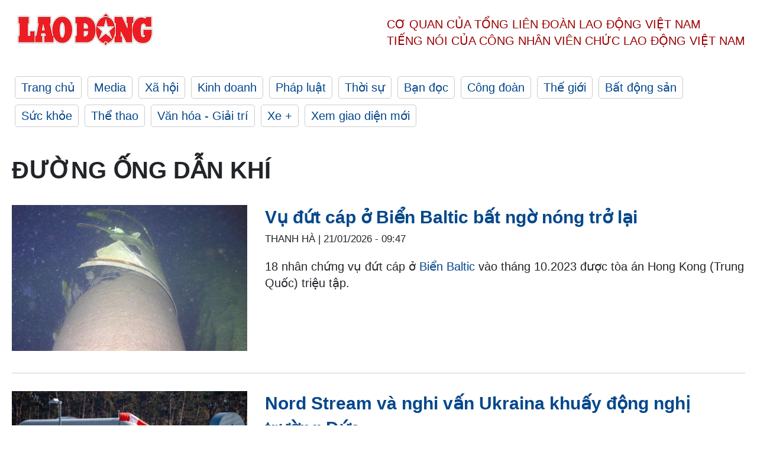

--- FILE ---
content_type: text/html; charset=utf-8
request_url: https://laodong.vn/tags/duong-ong-dan-khi-233405.ldo
body_size: 5925
content:
<!DOCTYPE html><html lang="vi"><head><meta charset="utf-8"><meta http-equiv="X-UA-Compatible" content="IE=edge"><meta charset="utf-8"><meta http-equiv="Cache-control" content="public"><title>Đường ống dẫn khí | LAODONG.VN</title><meta name="description" content="Đường ống dẫn khí - Tin tức cập nhật đầy đủ và chi tiết trên Báo Lao Động"><meta name="keywords" content="Đường ống dẫn khí,Lao động,Báo lao động,Tin tức,Tin mới,tin pháp luật,tin chính trị,đọc báo,tin tức 24h,tin giáo dục,kinh doanh,công đoàn,tin tức online"><meta name="viewport" content="width=device-width, initial-scale=1.0"><meta name="robots" content="noarchive,noodp,index,follow"><meta name="googlebot" content="noarchive,index,follow"><meta property="fb:app_id" content="103473449992006"><meta property="fb:pages" content="152570468273884"><meta property="article:author" content="https://www.facebook.com/laodongonline"><meta property="article:publisher" content="https://www.facebook.com/laodongonline"><meta name="google-site-verification" content="ZR1lajGP1QKoTcMuDtZqa486Jl1XQa6s3QCPbNV4OT8"><link rel="dns-prefetch" href="//media.laodong.vn"><link rel="dns-prefetch" href="//media3.laodong.vn"><link rel="dns-prefetch" href="//media-cdn.laodong.vn"><link rel="dns-prefetch" href="https://media-cdn-v2.laodong.vn/laodong/2.0.0.29"><link rel="apple-touch-icon" sizes="57x57" href="https://media-cdn-v2.laodong.vn/laodong/2.0.0.29/icons/apple-icon-57x57.png"><link rel="apple-touch-icon" sizes="60x60" href="https://media-cdn-v2.laodong.vn/laodong/2.0.0.29/icons/apple-icon-60x60.png"><link rel="apple-touch-icon" sizes="72x72" href="https://media-cdn-v2.laodong.vn/laodong/2.0.0.29/icons/apple-icon-72x72.png"><link rel="apple-touch-icon" sizes="76x76" href="https://media-cdn-v2.laodong.vn/laodong/2.0.0.29/icons/apple-icon-76x76.png"><link rel="apple-touch-icon" sizes="114x114" href="https://media-cdn-v2.laodong.vn/laodong/2.0.0.29/icons/apple-icon-114x114.png"><link rel="apple-touch-icon" sizes="120x120" href="https://media-cdn-v2.laodong.vn/laodong/2.0.0.29/icons/apple-icon-120x120.png"><link rel="apple-touch-icon" sizes="144x144" href="https://media-cdn-v2.laodong.vn/laodong/2.0.0.29/icons/apple-icon-144x144.png"><link rel="apple-touch-icon" sizes="152x152" href="https://media-cdn-v2.laodong.vn/laodong/2.0.0.29/icons/apple-icon-152x152.png"><link rel="apple-touch-icon" sizes="180x180" href="https://media-cdn-v2.laodong.vn/laodong/2.0.0.29/icons/apple-icon-180x180.png"><link rel="icon" type="image/png" sizes="192x192" href="https://media-cdn-v2.laodong.vn/laodong/2.0.0.29/icons/android-icon-192x192.png"><link rel="icon" type="image/png" sizes="32x32" href="https://media-cdn-v2.laodong.vn/laodong/2.0.0.29/icons/favicon-32x32.png"><link rel="icon" type="image/png" sizes="96x96" href="https://media-cdn-v2.laodong.vn/laodong/2.0.0.29/icons/favicon-96x96.png"><link rel="icon" type="image/png" sizes="16x16" href="https://media-cdn-v2.laodong.vn/laodong/2.0.0.29/icons/favicon-16x16.png"><link rel="shortcut icon" href="/favicon.ico" type="image/x-icon"><meta name="msapplication-TileColor" content="#ffffff"><meta name="msapplication-TileImage" content="/ms-icon-144x144.png"><meta name="theme-color" content="#ffffff"><meta property="og:url" content="https://laodong.vn/tags/duong-ong-dan-khi-233405.ldo"><meta property="og:type" content="Tag"><meta property="og:title" content="Đường ống dẫn khí"><meta property="og:description" content="Đường ống dẫn khí"><meta property="og:image" content="https://laodong.vn/images/avatar-site.jpg"><meta property="og:image:width" content="800"><meta property="og:image:height" content="433"><link rel="canonical" href="https://laodong.vn/tags/duong-ong-dan-khi-233405.ldo"><link rel="amphtml" href="https://amp.laodong.vn"><script type="application/ld+json">[{"@context":"https://schema.org","@type":"WebPage","name":"Đường ống dẫn khí | LAODONG.VN","description":"Đường ống dẫn khí - Tin tức cập nhật đầy đủ và chi tiết trên Báo Lao Động","publisher":{"@type":"ProfilePage","name":"Báo Lao Động"}},{"@context":"https://schema.org","@type":"Organization","name":"Báo Lao Động","url":"https://laodong.vn","logo":"https://media-cdn-v2.laodong.vn/laodong-logo.png"}]</script><link href="/themes/crawler/all.min.css?v=IPYWGvSgaxg0cbs4-1RKsTX-FuncZx8ElzzCmSadi8c" rel="stylesheet"><body><div class="header"><div class="wrapper"><div class="header-top clearfix"><a class="logo" href="/"> <img src="https://media-cdn-v2.laodong.vn/laodong/2.0.0.29/images/logo/ldo_red.png" alt="BÁO LAO ĐỘNG" class="main-logo" width="250" height="62"> </a><div class="header-content"><span>Cơ quan của Tổng Liên Đoàn</span> <span>Lao Động Việt Nam</span><br> <span>Tiếng nói của Công nhân</span> <span>Viên chức lao động</span> <span>Việt Nam</span></div></div><ul class="main-menu"><li class="item"><a href="/">Trang chủ</a><li class="item"><h3><a href="/media">Media</a></h3><li class="item"><h3><a href="/xa-hoi">Xã hội</a></h3><li class="item"><h3><a href="/kinh-doanh">Kinh doanh</a></h3><li class="item"><h3><a href="/phap-luat">Pháp luật</a></h3><li class="item"><h3><a href="/thoi-su">Thời sự</a></h3><li class="item"><h3><a href="/ban-doc">Bạn đọc</a></h3><li class="item"><h3><a href="/cong-doan">Công đoàn</a></h3><li class="item"><h3><a href="/the-gioi">Thế giới</a></h3><li class="item"><h3><a href="/bat-dong-san">Bất động sản</a></h3><li class="item"><h3><a href="/suc-khoe">Sức khỏe</a></h3><li class="item"><h3><a href="/the-thao">Thể thao</a></h3><li class="item"><h3><a href="/van-hoa-giai-tri">Văn hóa - Giải trí</a></h3><li class="item"><h3><a href="/xe">Xe &#x2B;</a></h3><li class="item"><h3><a href="https://beta.laodong.vn">Xem giao diện mới</a></h3></ul></div></div><div class="main-content"><div class="wrapper"><h1 style="text-transform:uppercase">Đường ống dẫn khí</h1><div class="list-articles"><div class="article-item"><div class="p-left"><a class="link-blk" href="https://laodong.vn/the-gioi/vu-dut-cap-o-bien-baltic-bat-ngo-nong-tro-lai-1644078.ldo" aria-label="LDO"> <img data-src="https://media-cdn-v2.laodong.vn/storage/newsportal/2026/1/21/1644078/Baltic2.jpg?w=800&amp;h=496&amp;crop=auto&amp;scale=both" class="lazyload" alt="Vụ đứt cáp và đứt đường ống dẫn khí ở Baltic xảy ra từ tháng 10.2023. Ảnh: Finnish Border Guard" width="800" height="496"> </a></div><div class="p-right"><a class="link-blk" href="https://laodong.vn/the-gioi/vu-dut-cap-o-bien-baltic-bat-ngo-nong-tro-lai-1644078.ldo"><h2>Vụ đứt cáp ở Biển Baltic bất ngờ nóng trở lại</h2></a><p><small class="author"> <i class="fa fa-user-o" aria-hidden="true"></i> Thanh Hà | <time datetime="1/21/2026 9:47:08 AM">21/01/2026 - 09:47</time> </small><p><p>18 nhân chứng vụ đứt cáp ở <a href="https://laodong.vn/the-gioi/tau-dau-toi-nga-dot-ngot-quay-dau-o-bien-baltic-1642051.ldo" target="_blank" title="Biển Baltic">Biển Baltic</a> vào tháng 10.2023 được tòa án Hong Kong (Trung Quốc) triệu tập.</div></div><div class="article-item"><div class="p-left"><a class="link-blk" href="https://laodong.vn/the-gioi/nord-stream-va-nghi-van-ukraina-khuay-dong-nghi-truong-duc-1642741.ldo" aria-label="LDO"> <img data-src="https://media-cdn-v2.laodong.vn/storage/newsportal/2026/1/18/1642741/Nord-Stream.jpg?w=800&amp;h=496&amp;crop=auto&amp;scale=both" class="lazyload" alt="Đường ống dẫn khí Nord Stream. Ảnh: TASS" width="800" height="496"> </a></div><div class="p-right"><a class="link-blk" href="https://laodong.vn/the-gioi/nord-stream-va-nghi-van-ukraina-khuay-dong-nghi-truong-duc-1642741.ldo"><h2>Nord Stream và nghi vấn Ukraina khuấy động nghị trường Đức</h2></a><p><small class="author"> <i class="fa fa-user-o" aria-hidden="true"></i> Ngọc Vân | <time datetime="1/19/2026 6:00:00 AM">19/01/2026 - 06:00</time> </small><p><p>Diễn biến mới quanh <a href="https://laodong.vn/the-gioi/nga-neu-quan-diem-ve-phan-quyet-cua-duc-vu-nord-stream-1642045.ldo" target="_self" title="Nord Stream">Nord Stream</a> làm nóng chính trường Đức, với những câu hỏi về việc Berlin tiếp tục viện trợ cho Ukraina.</div></div><div class="article-item"><div class="p-left"><a class="link-blk" href="https://laodong.vn/the-gioi/nga-neu-quan-diem-ve-phan-quyet-cua-duc-vu-nord-stream-1642045.ldo" aria-label="LDO"> <img data-src="https://media-cdn-v2.laodong.vn/storage/newsportal/2026/1/17/1642045/Nord-Stream-1.jpg?w=800&amp;h=496&amp;crop=auto&amp;scale=both" class="lazyload" alt="Nga nêu quan điểm về phán quyết của tòa án Đức trong vụ phá hoại Nord Stream. Ảnh: Gazprom " width="800" height="496"> </a></div><div class="p-right"><a class="link-blk" href="https://laodong.vn/the-gioi/nga-neu-quan-diem-ve-phan-quyet-cua-duc-vu-nord-stream-1642045.ldo"><h2>Nga nêu quan điểm về phán quyết của Đức vụ Nord Stream</h2></a><p><small class="author"> <i class="fa fa-user-o" aria-hidden="true"></i> Thanh Hà | <time datetime="1/17/2026 8:35:14 AM">17/01/2026 - 08:35</time> </small><p><p>Nga gọi phán quyết của tòa án Đức về vụ <a href="https://laodong.vn/the-gioi/duc-quyet-truy-to-nghi-pham-ukraina-trong-vu-pha-hoai-nord-stream-1641526.ldo" target="_blank" title="Nord Stream">Nord Stream</a> là không đủ rõ ràng.</div></div><div class="article-item"><div class="p-left"><a class="link-blk" href="https://laodong.vn/the-gioi/duc-quyet-truy-to-nghi-pham-ukraina-trong-vu-pha-hoai-nord-stream-1641526.ldo" aria-label="LDO"> <img data-src="https://media-cdn-v2.laodong.vn/storage/newsportal/2026/1/16/1641526/Nord-Stream2.jpg?w=800&amp;h=496&amp;crop=auto&amp;scale=both" class="lazyload" alt="Biển báo chỉ dẫn lối vào điểm tiếp đất của đường ống dẫn khí Nord Stream 2 tại Lubmin, Đức. Ảnh: AFP
" width="800" height="496"> </a></div><div class="p-right"><a class="link-blk" href="https://laodong.vn/the-gioi/duc-quyet-truy-to-nghi-pham-ukraina-trong-vu-pha-hoai-nord-stream-1641526.ldo"><h2>Đức quyết truy tố nghi phạm Ukraina trong vụ phá hoại Nord Stream</h2></a><p><small class="author"> <i class="fa fa-user-o" aria-hidden="true"></i> Bùi Đức | <time datetime="1/16/2026 10:14:21 AM">16/01/2026 - 10:14</time> </small><p><p>Tòa án tối cao <a href="https://laodong.vn/the-gioi/khung-hoang-kinh-te-duc-van-chua-co-hoi-ket-1639590.ldo" target="_self" title="Đức">Đức</a> bác kháng cáo của nghi phạm Ukraina trong vụ phá hoại đường ống Nord Stream, yêu cầu tiếp tục truy tố hình sự.</div></div><div class="article-item"><div class="p-left"><a class="link-blk" href="https://laodong.vn/the-gioi/khi-dot-nga-xuat-sang-chau-au-qua-turkstream-dat-ky-luc-1634825.ldo" aria-label="LDO"> <img data-src="https://media-cdn-v2.laodong.vn/storage/newsportal/2026/1/2/1634825/Khi-Dot.jpg?w=800&amp;h=496&amp;crop=auto&amp;scale=both" class="lazyload" alt="Đường ống dẫn khí đốt TurkStream. Ảnh: Gazprom " width="800" height="496"> </a></div><div class="p-right"><a class="link-blk" href="https://laodong.vn/the-gioi/khi-dot-nga-xuat-sang-chau-au-qua-turkstream-dat-ky-luc-1634825.ldo"><h2>Khí đốt Nga xuất sang châu Âu qua TurkStream đạt kỷ lục</h2></a><p><small class="author"> <i class="fa fa-user-o" aria-hidden="true"></i> Thanh Hà | <time datetime="1/2/2026 10:50:01 AM">02/01/2026 - 10:50</time> </small><p><p><a href="https://laodong.vn/the-gioi/khi-dot-nga-ban-sang-chau-au-thap-nhat-nua-the-ky-1634479.ldo" target="_blank" title="Khí đốt Nga">Khí đốt Nga</a> xuất sang châu Âu qua đường ống TurkStream đạt mức cao kỷ lục trong năm 2025.</div></div><div class="article-item"><div class="p-left"><a class="link-blk" href="https://laodong.vn/the-gioi/khi-dot-nga-ban-sang-chau-au-thap-nhat-nua-the-ky-1634479.ldo" aria-label="LDO"> <img data-src="https://media-cdn-v2.laodong.vn/storage/newsportal/2026/1/1/1634479/Khi-Dot-Nga1.jpg?w=800&amp;h=496&amp;crop=auto&amp;scale=both" class="lazyload" alt="Xuất khẩu khí đốt qua đường ống của Nga sang châu Âu trong năm 2025 xuống mức thấp nhất kể từ giữa những năm 1970. Ảnh: Gazprom " width="800" height="496"> </a></div><div class="p-right"><a class="link-blk" href="https://laodong.vn/the-gioi/khi-dot-nga-ban-sang-chau-au-thap-nhat-nua-the-ky-1634479.ldo"><h2>Khí đốt Nga bán sang châu Âu thấp nhất nửa thế kỷ</h2></a><p><small class="author"> <i class="fa fa-user-o" aria-hidden="true"></i> Thanh Hà | <time datetime="1/1/2026 11:26:34 AM">01/01/2026 - 11:26</time> </small><p><p>Doanh số bán <a href="https://laodong.vn/the-gioi/huyet-mach-khi-dot-nga-cuoi-cung-den-chau-au-troi-day-manh-me-1602098.ldo" target="_blank" title="khí đốt Nga">khí đốt Nga</a> xuất khẩu sang châu Âu qua đường ống dẫn khí giảm xuống mức thấp nhất trong 50 năm.</div></div><div class="article-item"><div class="p-left"><a class="link-blk" href="https://laodong.vn/the-gioi/nord-stream-duoc-chuyen-doi-muc-dich-nhung-dang-e-khach-1632735.ldo" aria-label="LDO"> <img data-src="https://media-cdn-v2.laodong.vn/storage/newsportal/2025/12/29/1632735/Nord-Stream.jpg?w=800&amp;h=496&amp;crop=auto&amp;scale=both" class="lazyload" alt="Cơ sở của đường ống Nord Stream tại Lubmin, Đức. Ảnh: Xinhua " width="800" height="496"> </a></div><div class="p-right"><a class="link-blk" href="https://laodong.vn/the-gioi/nord-stream-duoc-chuyen-doi-muc-dich-nhung-dang-e-khach-1632735.ldo"><h2>Nord Stream được chuyển đổi mục đích nhưng đang ế khách</h2></a><p><small class="author"> <i class="fa fa-user-o" aria-hidden="true"></i> Thanh Hà | <time datetime="12/29/2025 10:52:23 AM">29/12/2025 - 10:52</time> </small><p><p>Dự án <a href="https://laodong.vn/the-gioi/ha-tang-nord-stream-tai-duc-duoc-tai-su-dung-cho-chien-luoc-hydro-1626849.ldo" target="_blank" title="Nord Stream">Nord Stream</a> được chuyển đổi sang vận chuyển hydro nhưng hiện chưa có khách hàng.</div></div><div class="article-item"><div class="p-left"><a class="link-blk" href="https://laodong.vn/the-gioi/giao-thong-gian-doan-sau-vu-no-duong-ong-khi-tai-tuyen-huyet-mach-1632266.ldo" aria-label="LDO"> <img data-src="https://media-cdn-v2.laodong.vn/storage/newsportal/2025/12/28/1632266/Duong-Ong-Khi-Gas.jpg?w=800&amp;h=496&amp;crop=auto&amp;scale=both" class="lazyload" alt="Vùng màu đỏ đánh dấu vị trí đường ống dẫn khí gas ở Los Angeles bị nổ vào ngày 27.12. Ảnh: Google Maps" width="800" height="496"> </a></div><div class="p-right"><a class="link-blk" href="https://laodong.vn/the-gioi/giao-thong-gian-doan-sau-vu-no-duong-ong-khi-tai-tuyen-huyet-mach-1632266.ldo"><h2>Giao thông gián đoạn sau vụ nổ đường ống khí tại tuyến huyết mạch</h2></a><p><small class="author"> <i class="fa fa-user-o" aria-hidden="true"></i> Bùi Đức | <time datetime="12/28/2025 10:50:25 AM">28/12/2025 - 10:50</time> </small><p><p>Sự cố vỡ nổ <a href="https://laodong.vn/the-gioi/sau-nord-stream-doanh-nhan-my-nham-muc-tieu-khi-dot-nga-moi-1552914.ldo" target="_self" title="đường ống dẫn khí">đường ống dẫn khí</a> khiến Xa lộ 5 phía bắc Los Angeles (Mỹ) tê liệt, chính quyền yêu cầu cư dân trú ẩn tại chỗ, giao thông khu vực ùn tắc.</div></div><div class="article-item"><div class="p-left"><a class="link-blk" href="https://laodong.vn/the-gioi/khi-dot-nga-but-pha-manh-o-thi-truong-trung-quoc-1629539.ldo" aria-label="LDO"> <img data-src="https://media-cdn-v2.laodong.vn/storage/newsportal/2025/12/22/1629539/Khi-Dot-Nga.jpg?w=800&amp;h=496&amp;crop=auto&amp;scale=both" class="lazyload" alt="Khí đốt Nga xuất khẩu sang Trung Quốc thông qua đường ống dẫn khí được dự báo tăng 25%. Ảnh: Gazprom " width="800" height="496"> </a></div><div class="p-right"><a class="link-blk" href="https://laodong.vn/the-gioi/khi-dot-nga-but-pha-manh-o-thi-truong-trung-quoc-1629539.ldo"><h2>Khí đốt Nga bứt phá mạnh ở thị trường Trung Quốc</h2></a><p><small class="author"> <i class="fa fa-user-o" aria-hidden="true"></i> Thanh Hà | <time datetime="12/23/2025 6:30:00 AM">23/12/2025 - 06:30</time> </small><p><p>Nga trở thành nhà cung cấp khí tự nhiên hóa lỏng lớn thứ 2 cho Trung Quốc trong khi xuất khẩu <a href="https://laodong.vn/the-gioi/huyet-mach-khi-dot-nga-cuoi-cung-den-chau-au-troi-day-manh-me-1602098.ldo" target="_blank" title="khí đốt Nga">khí đốt Nga</a> qua đường ống được dự báo tăng 25%.</div></div><div class="article-item"><div class="p-left"><a class="link-blk" href="https://laodong.vn/the-gioi/ho-so-cua-nghi-pham-nord-stream-duoc-cong-bo-1628003.ldo" aria-label="LDO"> <img data-src="https://media-cdn-v2.laodong.vn/storage/newsportal/2025/12/19/1628003/Nord-Stream2.jpg?w=800&amp;h=496&amp;crop=auto&amp;scale=both" class="lazyload" alt="Vụ nổ Nord Stream xảy ra tháng 9.2022. Ảnh: Xinhua " width="800" height="496"> </a></div><div class="p-right"><a class="link-blk" href="https://laodong.vn/the-gioi/ho-so-cua-nghi-pham-nord-stream-duoc-cong-bo-1628003.ldo"><h2>Hồ sơ của nghi phạm Nord Stream được công bố</h2></a><p><small class="author"> <i class="fa fa-user-o" aria-hidden="true"></i> Thanh Hà | <time datetime="12/20/2025 8:04:14 AM">20/12/2025 - 08:04</time> </small><p><p>Nghi phạm phá hoại đường ống <a href="https://laodong.vn/the-gioi/ngoai-truong-ba-lan-canh-bao-ke-hoach-co-tac-dong-gap-tram-lan-nord-stream-1618515.ldo" target="_blank" title="Nord Stream">Nord Stream</a> được xác định là quân nhân Ukraina đang tại ngũ.</div></div><div class="article-item"><div class="p-left"><a class="link-blk" href="https://laodong.vn/the-gioi/hungary-dan-dau-eu-ve-nhap-khau-khi-dot-nga-1627210.ldo" aria-label="LDO"> <img data-src="https://media-cdn-v2.laodong.vn/storage/newsportal/2025/12/18/1627210/Khi-Dot-Nga.jpg?w=800&amp;h=496&amp;crop=auto&amp;scale=both" class="lazyload" alt="TurkStream vẫn là tuyến đường ống dẫn khí duy nhất còn hoạt động để đưa khí đốt Nga sang thị trường châu Âu. Ảnh: Gazprom " width="800" height="496"> </a></div><div class="p-right"><a class="link-blk" href="https://laodong.vn/the-gioi/hungary-dan-dau-eu-ve-nhap-khau-khi-dot-nga-1627210.ldo"><h2>Hungary dẫn đầu EU về nhập khẩu khí đốt Nga</h2></a><p><small class="author"> <i class="fa fa-user-o" aria-hidden="true"></i> Thanh Hà | <time datetime="12/18/2025 9:53:39 AM">18/12/2025 - 09:53</time> </small><p><p>Hungary tăng 15% nhập khẩu <a href="https://laodong.vn/the-gioi/nga-nhan-dinh-cuoc-dieu-tra-vu-nord-stream-tai-duc-van-be-tac-1627196.ldo" target="_blank" title="khí đốt Nga">khí đốt Nga</a> qua đường ống dẫn khí trong 10 tháng đầu năm 2025.</div></div><div class="article-item"><div class="p-left"><a class="link-blk" href="https://laodong.vn/the-gioi/nga-nhan-dinh-cuoc-dieu-tra-vu-nord-stream-tai-duc-van-be-tac-1627196.ldo" aria-label="LDO"> <img data-src="https://media-cdn-v2.laodong.vn/storage/newsportal/2025/12/18/1627196/Nord-Stream.jpg?w=800&amp;h=496&amp;crop=auto&amp;scale=both" class="lazyload" alt="Đường ống dẫn khí Nord Stream phát nổ tháng 9.2022. Ảnh: Xinhua " width="800" height="496"> </a></div><div class="p-right"><a class="link-blk" href="https://laodong.vn/the-gioi/nga-nhan-dinh-cuoc-dieu-tra-vu-nord-stream-tai-duc-van-be-tac-1627196.ldo"><h2>Nga nhận định cuộc điều tra vụ Nord Stream tại Đức vẫn bế tắc</h2></a><p><small class="author"> <i class="fa fa-user-o" aria-hidden="true"></i> Thanh Hà | <time datetime="12/18/2025 9:11:58 AM">18/12/2025 - 09:11</time> </small><p><p>Cuộc điều tra của Đức về vụ phá hoại đường ống <a href="https://laodong.vn/the-gioi/ngoai-truong-ba-lan-canh-bao-ke-hoach-co-tac-dong-gap-tram-lan-nord-stream-1618515.ldo" target="_blank" title="Nord Stream">Nord Stream</a> vẫn rơi vào bế tắc.</div></div><div class="article-item"><div class="p-left"><a class="link-blk" href="https://laodong.vn/the-gioi/ha-tang-nord-stream-tai-duc-duoc-tai-su-dung-cho-chien-luoc-hydro-1626849.ldo" aria-label="LDO"> <img data-src="https://media-cdn-v2.laodong.vn/storage/newsportal/2025/12/17/1626849/Nord-Stream2.jpg?w=800&amp;h=496&amp;crop=auto&amp;scale=both" class="lazyload" alt="Biển báo chỉ dẫn lối vào điểm tiếp đất của đường ống dẫn khí Nord Stream 2 tại Lubmin, Đức. Ảnh: AFP" width="800" height="496"> </a></div><div class="p-right"><a class="link-blk" href="https://laodong.vn/the-gioi/ha-tang-nord-stream-tai-duc-duoc-tai-su-dung-cho-chien-luoc-hydro-1626849.ldo"><h2>Hạ tầng Nord Stream tại Đức được tái sử dụng cho chiến lược hydro</h2></a><p><small class="author"> <i class="fa fa-user-o" aria-hidden="true"></i> Thanh Hà | <time datetime="12/17/2025 8:00:00 PM">17/12/2025 - 20:00</time> </small><p><p>Tuyến đường ống dẫn khí kéo dài của <a href="https://laodong.vn/the-gioi/nord-stream-2-co-the-mo-duong-han-gan-quan-he-nga-duc-1611199.ldo" target="_blank" title="Nord Stream">Nord Stream</a> trên bộ ở Đức đang được chuyển đổi sang vận chuyển hydro.</div></div><div class="article-item"><div class="p-left"><a class="link-blk" href="https://laodong.vn/tu-lieu/my-ve-lai-chien-luoc-an-ninh-nord-stream-thanh-quan-bai-nang-luong-moi-1621574.ldo" aria-label="LDO"> <img data-src="https://media-cdn-v2.laodong.vn/storage/newsportal/2025/12/7/1621574/Nord-Stream.jpg?w=800&amp;h=496&amp;crop=auto&amp;scale=both" class="lazyload" alt="Đường ống Nord Strem 2 trong quá trình xây dựng. Ảnh: Nord Stream 2" width="800" height="496"> </a></div><div class="p-right"><a class="link-blk" href="https://laodong.vn/tu-lieu/my-ve-lai-chien-luoc-an-ninh-nord-stream-thanh-quan-bai-nang-luong-moi-1621574.ldo"><h2>Mỹ vẽ lại chiến lược an ninh, Nord Stream thành quân bài năng lượng mới</h2></a><p><small class="author"> <i class="fa fa-user-o" aria-hidden="true"></i> Khánh Minh | <time datetime="12/7/2025 3:59:49 PM">07/12/2025 - 15:59</time> </small><p><p>Chiến lược an ninh mới của Mỹ có thể giải thích cho sự quan tâm ngày càng tăng đối với <a href="https://laodong.vn/the-gioi/122-buc-anh-co-the-xoay-chuyen-cuoc-dieu-tra-nord-stream-1619170.ldo" target="_self" title="Nord Stream">Nord Stream</a>, TurkStream hoặc Arctic LNG-2.</div></div><div class="article-item"><div class="p-left"><a class="link-blk" href="https://laodong.vn/the-gioi/nga-pha-ky-luc-xuat-khau-khi-dot-sang-trung-quoc-4-ngay-lien-tiep-1620917.ldo" aria-label="LDO"> <img data-src="https://media-cdn-v2.laodong.vn/storage/newsportal/2025/12/6/1620917/Khi-Dot-Nga.jpg?w=800&amp;h=496&amp;crop=auto&amp;scale=both" class="lazyload" alt="Sức mạnh Siberia là tuyến quan trọng đưa khí đốt Nga xuất sang Trung Quốc. Ảnh: Gazprom " width="800" height="496"> </a></div><div class="p-right"><a class="link-blk" href="https://laodong.vn/the-gioi/nga-pha-ky-luc-xuat-khau-khi-dot-sang-trung-quoc-4-ngay-lien-tiep-1620917.ldo"><h2>Nga phá kỷ lục xuất khẩu khí đốt sang Trung Quốc 4 ngày liên tiếp</h2></a><p><small class="author"> <i class="fa fa-user-o" aria-hidden="true"></i> Thanh Hà | <time datetime="12/6/2025 8:47:49 AM">06/12/2025 - 08:47</time> </small><p><p>Gazprom lập kỷ lục mới về lượng <a href="https://laodong.vn/the-gioi/khach-hang-lon-cuoi-cung-o-chau-au-doi-chien-luoc-vi-the-khi-dot-nga-lung-lay-1620434.ldo" target="_blank" title="khí đốt Nga ">khí đốt Nga </a> xuất khẩu sang Trung Quốc qua tuyến đường ống Sức mạnh Siberia.</div></div></div><div class="pagination-md-1"><nav><ul class="pagination"><li class="page-item disabled"><a class="page-link" href="?page=1"> <span>First</span> </a><li class="page-item disabled"><a class="page-link" href="?page=1"> <span>«</span> </a><li class="page-item active"><a class="page-link" href="?page=1"> <span>1</span> </a><li class="page-item"><a class="page-link" href="?page=2"> <span>2</span> </a><li class="page-item"><a class="page-link" href="?page=3"> <span>3</span> </a><li class="page-item"><a class="page-link" href="?page=4"> <span>4</span> </a><li class="page-item"><a class="page-link" href="?page=5"> <span>5</span> </a><li class="page-item"><a class="page-link" href="?page=6"> <span>6</span> </a><li class="page-item"><a class="page-link" href="?page=7"> <span>7</span> </a><li class="page-item"><a class="page-link" href="?page=2"> <span>»</span> </a><li class="page-item"><a class="page-link" href="?page=52"> <span>Last</span> </a></ul></nav></div></div></div><div class="wrapper"><div class="footer-content"><div class="r-1"><a class="pl link-logo" href="/"> <img src="https://media-cdn-v2.laodong.vn/laodong/2.0.0.29/images/logo/ldo_red.png" alt="BÁO LAO ĐỘNG" width="150" height="40"> </a><div class="pr"><h3 class="cop-name"><span>Cơ Quan Của Tổng Liên Đoàn</span> <span>Lao Động Việt Nam</span></h3><div class="ct tbt">Tổng Biên tập: NGUYỄN NGỌC HIỂN</div></div></div><div class="r-2"><div class="bl bl-1"><h4 class="vn">Liên Hệ:</h4><div class="ct"><p><span>Tòa soạn:</span> <span>(+84 24) 38252441</span> - <span>35330305</span><p><span>Báo điện tử:</span> <span>(+84 24) 38303032</span> - <span>38303034</span><p><span>Đường dây nóng:</span> <span>096 8383388</span><p><span>Bạn đọc:</span> <span>(+84 24) 35335235</span><p><span>Email:</span> <a href="mailto:toasoan@laodong.com.vn">toasoan@laodong.com.vn</a></div></div><div class="bl bl-2"><h4 class="vn">Hỗ Trợ Quảng Cáo</h4><div class="ct"><p><span>Báo in: (+84 24) 39232694</span> - <span>Báo điện tử: (+84 24) 35335237</span><p><span>Địa chỉ: Số 6 Phạm Văn Bạch, phường Cầu Giấy, Thành phố Hà Nội</span></div></div><div class="bl bl-3"><div class="ct"><p><span>Giấy phép số:</span> <span>2013/GP-BTTT</span><p><span>Do Bộ TTTT cấp</span> <span>ngày 30.10.2012</span><p>Xuất bản số Báo Lao Động đầu tiên vào ngày 14.8.1929</div></div></div><div class="dev"><span>Báo điện tử Lao Động được phát triển bởi</span> <span>Lao Động Technologies</span></div></div></div><script src="https://media-cdn-v2.laodong.vn/laodong/2.0.0.29/plugin/lazysizes.min.js" async></script>